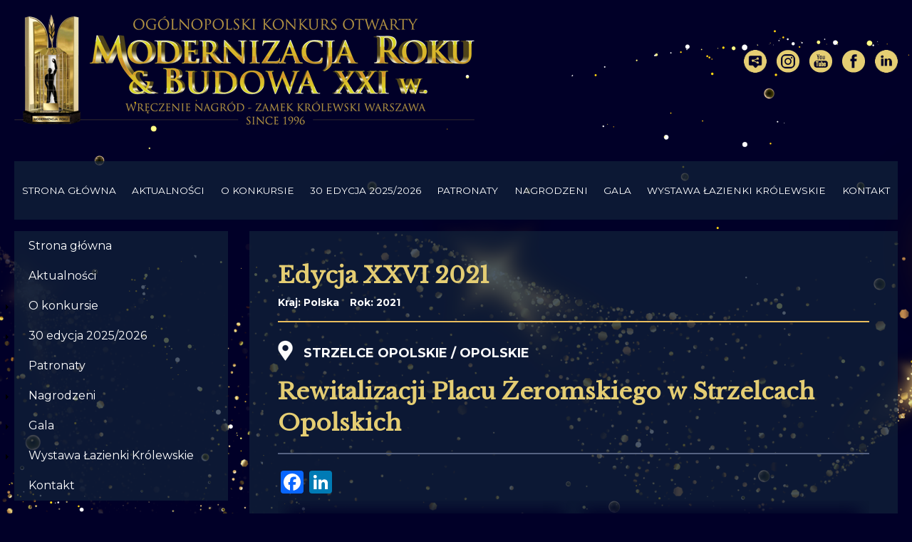

--- FILE ---
content_type: text/html; charset=UTF-8
request_url: https://www.modernizacjaroku.org.pl/pl/edition/2837/object/3220/rewitalizacji-placu-zeromskiego-w-strzelcach-opolskich
body_size: 6684
content:
 <!DOCTYPE html>
<html lang="pl" dir="ltr" prefix="content: http://purl.org/rss/1.0/modules/content/  dc: http://purl.org/dc/terms/  foaf: http://xmlns.com/foaf/0.1/  og: http://ogp.me/ns#  rdfs: http://www.w3.org/2000/01/rdf-schema#  schema: http://schema.org/  sioc: http://rdfs.org/sioc/ns#  sioct: http://rdfs.org/sioc/types#  skos: http://www.w3.org/2004/02/skos/core#  xsd: http://www.w3.org/2001/XMLSchema# ">
  <head>
    <meta charset="utf-8" />
<meta name="Generator" content="Drupal 8 (https://www.drupal.org)" />
<meta name="MobileOptimized" content="width" />
<meta name="HandheldFriendly" content="true" />
<meta name="viewport" content="width=device-width, initial-scale=1.0" />
<meta property="og:type" content="website" />
<script async src="https://www.googletagmanager.com/gtag/js?id=G-WH5P0E56VP"></script>
<script>
      			window.dataLayer = window.dataLayer || [];
      			function gtag(){dataLayer.push(arguments);}
      				gtag('js', new Date());
      				gtag('config', 'G-WH5P0E56VP');
    			</script>
<link rel="shortcut icon" href="/core/misc/favicon.ico" type="image/vnd.microsoft.icon" />
<link rel="alternate" hreflang="pl" href="https://www.modernizacjaroku.org.pl/pl/edition/2837/object/3220/rewitalizacji-placu-zeromskiego-w-strzelcach-opolskich" />
<link rel="canonical" href="https://www.modernizacjaroku.org.pl/pl/edition/2837/object/3220/rewitalizacji-placu-zeromskiego-w-strzelcach-opolskich" />
<link rel="shortlink" href="https://www.modernizacjaroku.org.pl/pl/node/3220" />
<link rel="revision" href="https://www.modernizacjaroku.org.pl/pl/edition/2837/object/3220/rewitalizacji-placu-zeromskiego-w-strzelcach-opolskich" />
<script>window.a2a_config=window.a2a_config||{};a2a_config.callbacks=[];a2a_config.overlays=[];a2a_config.templates={};</script>
<style>margin-top:20px;
margin-bottom: 20px;</style>

    <title>Rewitalizacji Placu Żeromskiego w Strzelcach Opolskich - Modernizacja Roku</title>
    <link rel="stylesheet" media="all" href="/sites/default/files/css/css_pdP5NhfRM5vqaWhm0d5V4Yjih39ibcIt2qRdp1Pbhww.css?t8y8x5" />
<link rel="stylesheet" media="all" href="/sites/default/files/css/css_vWEq5-Pin10ned0QPMqsQk5t4XlZLLkdaeGsSEtthBw.css?t8y8x5" />
<link rel="stylesheet" media="all" href="https://code.jquery.com/ui/1.13.1/themes/base/jquery-ui.css" />
<link rel="stylesheet" media="all" href="/sites/default/files/css/css_q14W-KJ1_5VLaWoQxPNH3JmNTqieYJuMFcB6QIGLHFU.css?t8y8x5" />

    
<!--[if lte IE 8]>
<script src="/sites/default/files/js/js_VtafjXmRvoUgAzqzYTA3Wrjkx9wcWhjP0G4ZnnqRamA.js"></script>
<![endif]-->

  </head>
  <body class="path-node page-node-type-submitted-object">
        <a href="#main-content" class="visually-hidden focusable skip-link">
      Przejdź do treści
    </a>
    
      <div class="dialog-off-canvas-main-canvas" data-off-canvas-main-canvas>
    <div class="layout-container">

    <div role="banner" class="header">
        <div class="header--body">
              <div class="region region-header">
    <div id="block-logo" class="block block-block-content block-block-content425c9136-c42a-4052-8d26-3e0b2e242063">
  
    
      
            <div class="clearfix text-formatted field field--name-body field--type-text-with-summary field--label-hidden field__item"><p><img alt="logo" data-entity-type="file" data-entity-uuid="a53919b2-68b8-4215-aa5c-c9b1b22390a2" src="/sites/default/files/inline-images/logo_na_strone.png" /></p></div>
      
  </div>
<nav role="navigation" aria-labelledby="block-social-menu-menu" id="block-social-menu" class="block block-menu navigation menu--social">
            
  <h2 class="visually-hidden" id="block-social-menu-menu">Social</h2>
  

        
              <ul class="menu">
                    <li class="menu-item">
        <a href="https://www.modernizacjaroku.org.pl/pl/dla-mediow">Dla mediów</a>
              </li>
                <li class="menu-item">
        <a href="https://www.instagram.com/modernizacjarokubudowaxxiw/" target="_blank">Instagram</a>
              </li>
                <li class="menu-item">
        <a href="https://www.youtube.com/channel/UC1zI2420Ht5XfyjmNfyMzOA" target="_blank">YouTube</a>
              </li>
                <li class="menu-item">
        <a href="https://www.facebook.com/modernizacjaroku/" target="_blank">Facebook</a>
              </li>
                <li class="menu-item">
        <a href="https://www.linkedin.com/company/og%C3%B3lnopolski-konkurs-otwarty-modernizacja-roku/">Linkedin</a>
              </li>
        </ul>
  


  </nav>

  </div>

        </div>
    </div>

      <div class="region region-main-menu">
    <nav role="navigation" aria-labelledby="block-modernization-main-menu-menu" id="block-modernization-main-menu" class="block block-menu navigation menu--main">
            
  <h2 class="visually-hidden" id="block-modernization-main-menu-menu">Główna nawigacja</h2>
  

        
              <ul class="menu">
                    <li class="menu-item">
        <a href="/index.php/pl" data-drupal-link-system-path="&lt;front&gt;">Strona główna</a>
              </li>
                <li class="menu-item">
        <a href="/index.php/pl/news" data-drupal-link-system-path="news">Aktualności</a>
              </li>
                <li class="menu-item menu-item--collapsed">
        <a href="/index.php/pl/o-konkursie" data-drupal-link-system-path="node/11">O konkursie</a>
              </li>
                <li class="menu-item menu-item--collapsed">
        <a href="/index.php/pl/30-edycja-20252026" data-drupal-link-system-path="node/5380">30 edycja 2025/2026</a>
              </li>
                <li class="menu-item">
        <a href="/index.php/pl/patronaty-0" data-drupal-link-system-path="node/2828">Patronaty</a>
              </li>
                <li class="menu-item menu-item--collapsed">
        <a href="/index.php/pl/edycje" data-drupal-link-system-path="node/417">Nagrodzeni</a>
              </li>
                <li class="menu-item menu-item--collapsed">
        <a href="/index.php/pl/gala" data-drupal-link-system-path="node/14">Gala</a>
              </li>
                <li class="menu-item menu-item--collapsed">
        <a href="/index.php/pl/wystawa-lazienki-krolewskie" data-drupal-link-system-path="node/4698">Wystawa Łazienki Królewskie</a>
              </li>
                <li class="menu-item">
        <a href="/index.php/pl/kontakt" data-drupal-link-system-path="node/15">Kontakt</a>
              </li>
        </ul>
  


  </nav>

  </div>


    

    

    

    <main role="main">
        <a id="main-content" tabindex="-1"></a>
        <div class="layout-content">
              <div class="region region-content">
    <div data-drupal-messages-fallback class="hidden"></div>
<div class="views-element-container block block-views block-views-blockeditions-block-1" id="block-link2edition">
  
    
      <div><div class="view view-editions view-id-editions view-display-id-block_1 js-view-dom-id-9d8568b128d084a400b396bd46c860e2a746c945357b73fda885868a40dbfa5c">
  
    
      
      <div class="view-content">
          <div><div class="link2edition">
    <div class="edition-content">
        <h2 class="edition-title">Edycja XXVI 2021</h2>
        <p class="edition-info"><span>Kraj: Polska</span><span>Rok: 2021</span></p>
    </div>
</div></div>

    </div>
  
          </div>
</div>

  </div>
<div id="block-modernization-content" class="block block-system block-system-main-block">
  
    
      
<article data-history-node-id="3220" role="article" about="/pl/edition/2837/object/3220/rewitalizacji-placu-zeromskiego-w-strzelcach-opolskich" class="node node--type-submitted-object node--view-mode-full">
                <div class="object-heading">
            <span class="object-location">Strzelce Opolskie / 
            <div class="field field--name-field-country-region field--type-entity-reference field--label-hidden field__item">opolskie</div>
      </span>
                                                </div>
        
    <h1 class="node__title"><span class="field field--name-title field--type-string field--label-hidden">Rewitalizacji Placu Żeromskiego w Strzelcach Opolskich</span>
</h1>
    
    	<span class="a2a_kit a2a_kit_size_32 addtoany_list" data-a2a-url="https://www.modernizacjaroku.org.pl/pl/edition/2837/object/3220/rewitalizacji-placu-zeromskiego-w-strzelcach-opolskich" data-a2a-title="Rewitalizacji Placu Żeromskiego w Strzelcach Opolskich"><a class="a2a_button_facebook"></a><a class="a2a_button_linkedin"></a></span>
        <div class="node__content">
                    <div class="object-images">
                <div class="xcol xcol--first">
                    
            <div class="field field--name-field-photo-before field--type-image field--label-hidden field__item">  <img src="/sites/default/files/styles/object_gallery_large/public/object/2022-05/11_11_41_20220425133254_.jpg?itok=5WrrgEJ9" width="900" height="540" alt="" typeof="foaf:Image" class="image-style-object-gallery-large" />


</div>
      
                </div>
                <div class="xcol xcol--second">
                    
            <div class="field field--name-field-photo-after field--type-image field--label-hidden field__item">  <img src="/sites/default/files/styles/object_gallery_large/public/object/2022-05/11_11_40_20220426080737_.jpg?itok=utk58ht5" width="900" height="540" alt="" typeof="foaf:Image" class="image-style-object-gallery-large" />


</div>
      
                </div>
            </div>
                
      <div class="field field--name-field-pictures field--type-image field--label-hidden field__items">
              <div class="field__item"><a href="https://www.modernizacjaroku.org.pl/sites/default/files/object/2022-05/11_11_41_20220425133254__0.jpg" title="Rewitalizacji Placu Żeromskiego w Strzelcach Opolskich" data-colorbox-gallery="gallery-submitted_object-3220-vyx3z9MhZKA" class="colorbox" data-cbox-img-attrs="{&quot;alt&quot;:&quot;&quot;}"><img src="/sites/default/files/styles/object_gallery_medium/public/object/2022-05/11_11_41_20220425133254__0.jpg?itok=MTH-C7HP" width="500" height="300" alt="" typeof="foaf:Image" class="image-style-object-gallery-medium" />

</a>
</div>
              <div class="field__item"><a href="https://www.modernizacjaroku.org.pl/sites/default/files/object/2022-05/11_11_42_20220425134654_.jpg" title="Rewitalizacji Placu Żeromskiego w Strzelcach Opolskich" data-colorbox-gallery="gallery-submitted_object-3220-vyx3z9MhZKA" class="colorbox" data-cbox-img-attrs="{&quot;alt&quot;:&quot;&quot;}"><img src="/sites/default/files/styles/object_gallery_medium/public/object/2022-05/11_11_42_20220425134654_.jpg?itok=7Kq6Ujb4" width="500" height="300" alt="" typeof="foaf:Image" class="image-style-object-gallery-medium" />

</a>
</div>
              <div class="field__item"><a href="https://www.modernizacjaroku.org.pl/sites/default/files/object/2022-05/11_11_42_20220425134734_.jpg" title="Rewitalizacji Placu Żeromskiego w Strzelcach Opolskich" data-colorbox-gallery="gallery-submitted_object-3220-vyx3z9MhZKA" class="colorbox" data-cbox-img-attrs="{&quot;alt&quot;:&quot;&quot;}"><img src="/sites/default/files/styles/object_gallery_medium/public/object/2022-05/11_11_42_20220425134734_.jpg?itok=SyIZHEH7" width="500" height="300" alt="" typeof="foaf:Image" class="image-style-object-gallery-medium" />

</a>
</div>
              <div class="field__item"><a href="https://www.modernizacjaroku.org.pl/sites/default/files/object/2022-05/11_11_43_20220425134004_.jpg" title="Rewitalizacji Placu Żeromskiego w Strzelcach Opolskich" data-colorbox-gallery="gallery-submitted_object-3220-vyx3z9MhZKA" class="colorbox" data-cbox-img-attrs="{&quot;alt&quot;:&quot;&quot;}"><img src="/sites/default/files/styles/object_gallery_medium/public/object/2022-05/11_11_43_20220425134004_.jpg?itok=d-95WMQU" width="500" height="300" alt="" typeof="foaf:Image" class="image-style-object-gallery-medium" />

</a>
</div>
              <div class="field__item"><a href="https://www.modernizacjaroku.org.pl/sites/default/files/object/2022-05/11_11_44_20220425134201_.jpg" title="Rewitalizacji Placu Żeromskiego w Strzelcach Opolskich" data-colorbox-gallery="gallery-submitted_object-3220-vyx3z9MhZKA" class="colorbox" data-cbox-img-attrs="{&quot;alt&quot;:&quot;&quot;}"><img src="/sites/default/files/styles/object_gallery_medium/public/object/2022-05/11_11_44_20220425134201_.jpg?itok=s-NIGJN6" width="500" height="300" alt="" typeof="foaf:Image" class="image-style-object-gallery-medium" />

</a>
</div>
              <div class="field__item"><a href="https://www.modernizacjaroku.org.pl/sites/default/files/object/2022-05/11_11_44_20220425134444_.jpg" title="Rewitalizacji Placu Żeromskiego w Strzelcach Opolskich" data-colorbox-gallery="gallery-submitted_object-3220-vyx3z9MhZKA" class="colorbox" data-cbox-img-attrs="{&quot;alt&quot;:&quot;&quot;}"><img src="/sites/default/files/styles/object_gallery_medium/public/object/2022-05/11_11_44_20220425134444_.jpg?itok=8EOznIz9" width="500" height="300" alt="" typeof="foaf:Image" class="image-style-object-gallery-medium" />

</a>
</div>
              <div class="field__item"><a href="https://www.modernizacjaroku.org.pl/sites/default/files/object/2022-05/11_11_45_20220426080737_.jpg" title="Rewitalizacji Placu Żeromskiego w Strzelcach Opolskich" data-colorbox-gallery="gallery-submitted_object-3220-vyx3z9MhZKA" class="colorbox" data-cbox-img-attrs="{&quot;alt&quot;:&quot;&quot;}"><img src="/sites/default/files/styles/object_gallery_medium/public/object/2022-05/11_11_45_20220426080737_.jpg?itok=ptZGDoCk" width="500" height="300" alt="" typeof="foaf:Image" class="image-style-object-gallery-medium" />

</a>
</div>
              <div class="field__item"><a href="https://www.modernizacjaroku.org.pl/sites/default/files/object/2022-05/11_11_45_20220426080752_.jpg" title="Rewitalizacji Placu Żeromskiego w Strzelcach Opolskich" data-colorbox-gallery="gallery-submitted_object-3220-vyx3z9MhZKA" class="colorbox" data-cbox-img-attrs="{&quot;alt&quot;:&quot;&quot;}"><img src="/sites/default/files/styles/object_gallery_medium/public/object/2022-05/11_11_45_20220426080752_.jpg?itok=Eq9c9OWx" width="500" height="300" alt="" typeof="foaf:Image" class="image-style-object-gallery-medium" />

</a>
</div>
              <div class="field__item"><a href="https://www.modernizacjaroku.org.pl/sites/default/files/object/2022-05/11_11_46_20220426081235_.jpg" title="Rewitalizacji Placu Żeromskiego w Strzelcach Opolskich" data-colorbox-gallery="gallery-submitted_object-3220-vyx3z9MhZKA" class="colorbox" data-cbox-img-attrs="{&quot;alt&quot;:&quot;&quot;}"><img src="/sites/default/files/styles/object_gallery_medium/public/object/2022-05/11_11_46_20220426081235_.jpg?itok=PE0QSCMg" width="500" height="300" alt="" typeof="foaf:Image" class="image-style-object-gallery-medium" />

</a>
</div>
          </div>
  
        <div class="object-info shadowed test">
            <div class="xcol xcol--first">
		                <div class="object-votes">
                    <p class="value">0</p>
                    <p class="label">Głosów</p>
                </div>
		                
                               <div class="object-votes-actions">
                    <a href="http://modernizacja.nazwa.pl/pl/voting/850b5281-0f71-465c-927e-e385b1bf30e8/1/objects/bf4e2b18-ab35-494b-bc01-9720a543bad3/view" class="btn btn--v1 btn--block">Zagłosuj</a>
                </div>
                           </div>
            <div class="xcol xcol--second">
                <div class="field__label">Inwestor</div>
                                    
      <div class="field field--name-field-investor field--type-string field--label-hidden field__items">
              <div class="field__item">Gmina Strzelce Opolskie</div>
          </div>
  
                            </div>
            <div class="xcol xcol--third">
                <div class="field__label">Wykonawca</div>
                                    
      <div class="field field--name-field-contractor field--type-string field--label-hidden field__items">
              <div class="field__item">Przedsiębiorstwo Handlowo-Usługowe PROFECTUS Sp. z o.o. Niezdrowice</div>
          </div>
  
                            </div>
            <div class="xcol xcol--fourth">
                <div class="field__label">Projektant</div>
                                    
      <div class="field field--name-field-designer field--type-string field--label-hidden field__items">
              <div class="field__item">Paweł Sylwestrzak PRONASAN Tarnów Opolski</div>
          </div>
  
                            </div>
        </div>
                    <div class="object-desc">
                
            <div class="clearfix text-formatted field field--name-body field--type-text-with-summary field--label-hidden field__item">Historia Placu S. Żeromskiego sięga roku 1848 r. , kiedy to wytyczono dzisiejszą ulicę Chopina, a w miejscu osuszonego stawu urządzono nowe centrum miasta tzw. Nowy Rynek (dzisiejszy Plac Stanisława Żeromskiego). Jego zabudowa pochodzi głownie z lat 1850-1870. <br /><br />
Zakres działań obejmował remont oraz adaptację placu pozwalającą na stworzenie wielofunkcyjnej przestrzeni publicznej, która stanie się dla mieszkańców atrakcyjnym miejscem spędzania wolnego czasu, a także wykreowanie wewnątrz placu przestrzeni publicznej przeznaczonej na imprezy rozrywkowo-kulturalne, nasycenie terenu wokół placu zielenią, przy jednoczesnym zachowaniu alei platanów oraz wyizolowaniu terenu rekreacyjnego od miejsc parkingowych.<br /><br />
W aranżacji placu nawiązano do patrona – Stefana Żeromskiego, poprzez wykonanie przeszklonych instalacji w formie szklanych domów („Przedwiośnie”), strugi wodnej („Wierna rzeka”) oraz wykonania ich iluminacji oraz iluminacji samego pomnika . Zostały wykonane również dodatkowe miejsca parkingowe oraz nastąpiła całkowita wymiana nawierzchni placu, w tym nawierzchni ulic przylegających i chodników wraz z wymianą oświetlenia. Wykonano także remont i adaptacje podziemia placu, sieci i instalacje elektryczne, sieć wodną oraz kanalizację deszczową. <br /><br />
Całkowity koszt realizacji inwestycji to 4 841 623,70 zł <br />
Dofinansowanie projektu w kwocie 1 658 182,14 zł w ramach Regionalnego Programu Operacyjnego Województwa Opolskiego na lata 2014-2020 współfinansowanego ze środków Europejskiego Funduszu Rozwoju Regionalnego</div>
      
            </div>
                
        
        
        
        
        
        
                    <div class="object-map">
                
            <div class="field field--name-field-location field--type-geolocation field--label-hidden field__item"><div id="map-canvas-696b429d373cd" class="geolocation-formatter-map-wrapper"  >
  <div class="geolocation-google-map"></div>
      <div class="geolocation-common-map-locations">
                    <div
    class="geolocation"
    data-lat="50.511101349968"
    data-lng="18.303619623184"
    typeof="Place"
                data-set-marker="true"
                    >
    <span property="geo" typeof="GeoCoordinates">
        <meta property="latitude" content="50.511101349968" />
        <meta property="longitude" content="18.303619623184" />
    </span>
    <div class="location-title" property="name">50.511101349968, 18.303619623184</div>
    <div class="location-content"></div>
</div>
            </div>
  </div>
</div>
      
            </div>
            </div>
    </article>

  </div>

  </div>

        </div>
                    <aside class="sidebar" role="complementary">
                  <div class="region region-sidebar">
    <nav role="navigation" aria-labelledby="block-side-nav-menu" id="block-side-nav" class="block block-menu navigation menu--main">
            
  <h2 class="visually-hidden" id="block-side-nav-menu">Główna nawigacja</h2>
  

        
              <ul class="menu">
                    <li class="menu-item">
        <a href="/index.php/pl" data-drupal-link-system-path="&lt;front&gt;">Strona główna</a>
              </li>
                <li class="menu-item">
        <a href="/index.php/pl/news" data-drupal-link-system-path="news">Aktualności</a>
              </li>
                <li class="menu-item menu-item--collapsed">
        <a href="/index.php/pl/o-konkursie" data-drupal-link-system-path="node/11">O konkursie</a>
              </li>
                <li class="menu-item menu-item--collapsed">
        <a href="/index.php/pl/30-edycja-20252026" data-drupal-link-system-path="node/5380">30 edycja 2025/2026</a>
              </li>
                <li class="menu-item">
        <a href="/index.php/pl/patronaty-0" data-drupal-link-system-path="node/2828">Patronaty</a>
              </li>
                <li class="menu-item menu-item--collapsed">
        <a href="/index.php/pl/edycje" data-drupal-link-system-path="node/417">Nagrodzeni</a>
              </li>
                <li class="menu-item menu-item--collapsed">
        <a href="/index.php/pl/gala" data-drupal-link-system-path="node/14">Gala</a>
              </li>
                <li class="menu-item menu-item--collapsed">
        <a href="/index.php/pl/wystawa-lazienki-krolewskie" data-drupal-link-system-path="node/4698">Wystawa Łazienki Królewskie</a>
              </li>
                <li class="menu-item">
        <a href="/index.php/pl/kontakt" data-drupal-link-system-path="node/15">Kontakt</a>
              </li>
        </ul>
  


  </nav>

  </div>

            </aside>
        
    </main>

    <div class="footer" role="contentinfo">
          <div class="region region-footer">
    <div id="block-contact" class="block block-block-content block-block-contente2adf945-8322-4320-b7f3-13d323d587d6">
  
      <h2>Dane kontaktowe</h2>
    
      
            <div class="clearfix text-formatted field field--name-body field--type-text-with-summary field--label-hidden field__item"><div>
<p>Sekretariat Ogólnopolskiego Konkursu</p>

<p>"Modernizacja Roku &amp; Budowa XXI w."</p>

<p>ul. Hetmańska 38, pok. 504</p>

<p>85-039 Bydgoszcz</p>

<p>woj. kujawsko-pomorskie</p>
</div>

<div>
<p>tel.: <a href="tel:523230717">52 323 07 17</a></p>

<p>tel.: <a href="tel:+48607774769">607 774 769</a></p>

<p>tel.: <a href="tel:+48785503614">+48 785 503 614</a></p>

<p>tel: 52 322 67 70</p>

<p>e-mail: <a href="mailto:biuro@modernizacjaroku.org.pl">biuro@modernizacjaroku.org.pl</a></p>
</div>

<div>
<p>Organizator Konkursu:</p>

<p>Stowarzyszenie Ochrony Narodowego Dziedzictwa Materialnego</p>

<p>Targi Pomorskie Sp. z o.o.</p>

<p>NIP: 9671198608</p>

<p>REGON: 093207243</p>
</div>
</div>
      
  </div>

  </div>

    </div>

</div>
  </div>

    
    <script type="application/json" data-drupal-selector="drupal-settings-json">{"path":{"baseUrl":"\/","scriptPath":null,"pathPrefix":"pl\/","currentPath":"node\/3220","currentPathIsAdmin":false,"isFront":false,"currentLanguage":"pl"},"pluralDelimiter":"\u0003","geolocation":{"google_map_url":"https:\/\/maps.googleapis.com\/maps\/api\/js?libraries=\u0026region=\u0026language=pl\u0026v=\u0026client=\u0026callback=Drupal.geolocation.googleCallback\u0026key=AIzaSyDAy93cIMuZvVd7a8Egun71EZ1vpnrHi5s","maps":{"map-canvas-696b429d373cd":{"settings":{"google_map_settings":{"type":"ROADMAP","zoom":"13","minZoom":4,"maxZoom":18,"rotateControl":0,"mapTypeControl":1,"streetViewControl":1,"zoomControl":1,"fullscreenControl":0,"scrollwheel":1,"disableDoubleClickZoom":0,"draggable":1,"height":"370px","width":"100%","info_auto_display":1,"marker_icon_path":"\/themes\/modernization\/images\/map-marker.png","disableAutoPan":1,"style":[{"featureType":"all","elementType":"labels.text.fill","stylers":[{"color":"#ffffff"}]},{"featureType":"all","elementType":"labels.text.stroke","stylers":[{"color":"#000000"},{"lightness":13}]},{"featureType":"administrative","elementType":"geometry.fill","stylers":[{"color":"#000000"}]},{"featureType":"administrative","elementType":"geometry.stroke","stylers":[{"color":"#144b53"},{"lightness":14},{"weight":1.4}]},{"featureType":"landscape","elementType":"all","stylers":[{"color":"#08304b"}]},{"featureType":"poi","elementType":"geometry","stylers":[{"color":"#0c4152"},{"lightness":5}]},{"featureType":"road.highway","elementType":"geometry.fill","stylers":[{"color":"#000000"}]},{"featureType":"road.highway","elementType":"geometry.stroke","stylers":[{"color":"#0b434f"},{"lightness":25}]},{"featureType":"road.arterial","elementType":"geometry.fill","stylers":[{"color":"#000000"}]},{"featureType":"road.arterial","elementType":"geometry.stroke","stylers":[{"color":"#0b3d51"},{"lightness":16}]},{"featureType":"road.local","elementType":"geometry","stylers":[{"color":"#000000"}]},{"featureType":"transit","elementType":"all","stylers":[{"color":"#146474"}]},{"featureType":"water","elementType":"all","stylers":[{"color":"#021019"}]}],"preferScrollingToZooming":0,"gestureHandling":"auto"}}}}},"colorbox":{"opacity":"0.85","current":"{current} z {total}","previous":"\u00ab Poprzednie","next":"Nast\u0119pne \u00bb","close":"Zamknij","maxWidth":"98%","maxHeight":"98%","fixed":true,"mobiledetect":true,"mobiledevicewidth":"480px"},"user":{"uid":0,"permissionsHash":"619e3b9bd14f30fc1338d208d7ac443c93a3a7928c0ea91df94dbdfd8c2e64dd"}}</script>
<script src="/sites/default/files/js/js_UkznBVVN1GAZoMkGNZe0u88LstKLHLhXzdJL4pIzHXk.js"></script>
<script src="https://static.addtoany.com/menu/page.js" async></script>
<script src="/sites/default/files/js/js_ub51wMJa7a5s4rqOWoE6LS41MCo9CtIgrOXRfmOjgqI.js"></script>
<script src="https://connect.facebook.net/pl_PL/sdk.js#xfbml=1&amp;version=v19.0&amp;appId=888025433080963" nonce="RdGBvUuY" crossorigin="anonymous"></script>
<script src="https://code.jquery.com/ui/1.13.1/jquery-ui.min.js" integrity="sha256-eTyxS0rkjpLEo16uXTS0uVCS4815lc40K2iVpWDvdSY=" crossorigin="anonymous"></script>
<script src="/sites/default/files/js/js_Z7LwE6DWiaCi7rWO5UhWI6oyO5ZoMphBOU_4cDqLXEQ.js"></script>

  </body>
</html>
